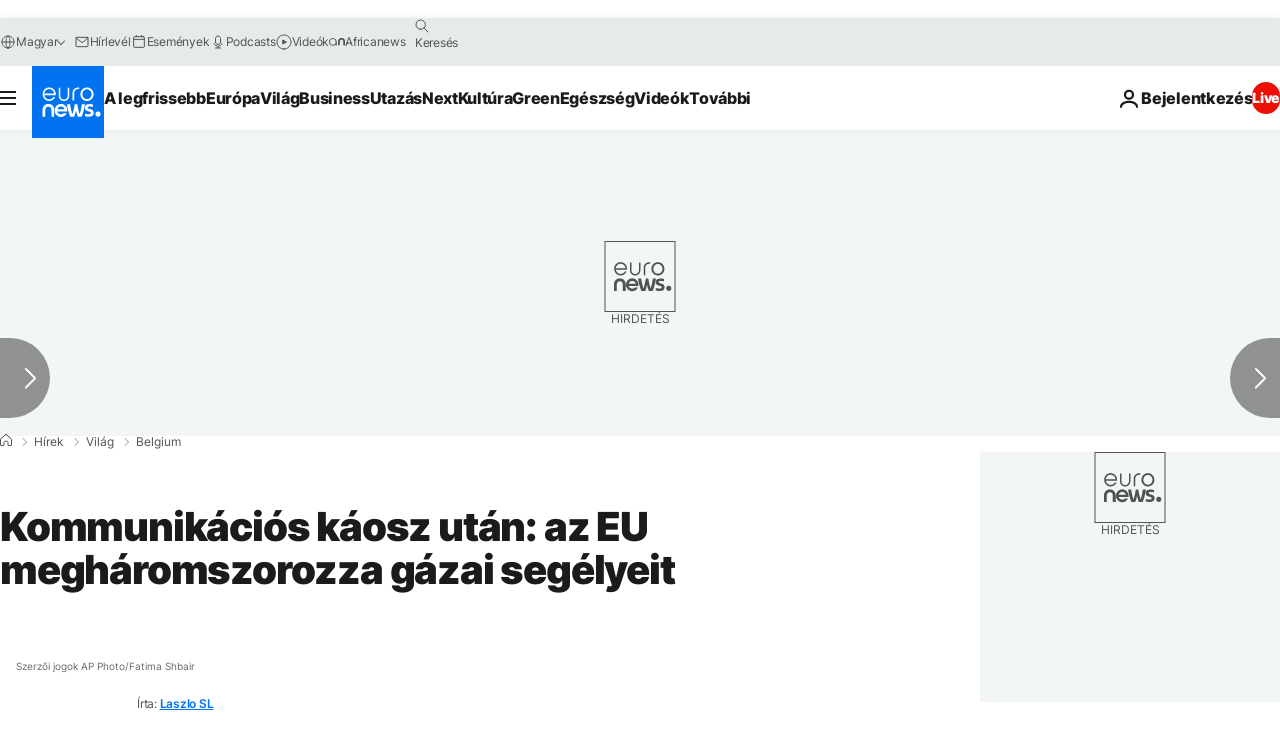

--- FILE ---
content_type: application/javascript
request_url: https://ml314.com/utsync.ashx?pub=&adv=&et=0&eid=84280&ct=js&pi=&fp=&clid=&if=0&ps=&cl=&mlt=&data=&&cp=https%3A%2F%2Fhu.euronews.com%2F2023%2F10%2F16%2Fkommunikacios-kaosz-eu-gazai-segely-ngo-civilek-terroristak-humanitarius&pv=1768976245139_t2u2uci1j&bl=en-us@posix&cb=6021646&return=&ht=&d=&dc=&si=1768976245139_t2u2uci1j&cid=&s=1280x720&rp=&v=2.8.0.252
body_size: 738
content:
_ml.setFPI('3658455785724706842');_ml.syncCallback({"es":true,"ds":true});_ml.processTag({ url: 'https://dpm.demdex.net/ibs:dpid=22052&dpuuid=3658455785724706842&redir=', type: 'img' });
_ml.processTag({ url: 'https://idsync.rlcdn.com/395886.gif?partner_uid=3658455785724706842', type: 'img' });
_ml.processTag({ url: 'https://match.adsrvr.org/track/cmf/generic?ttd_pid=d0tro1j&ttd_tpi=1', type: 'img' });
_ml.processTag({ url: 'https://ib.adnxs.com/getuid?https://ml314.com/csync.ashx%3Ffp=$UID%26person_id=3658455785724706842%26eid=2', type: 'img' });
